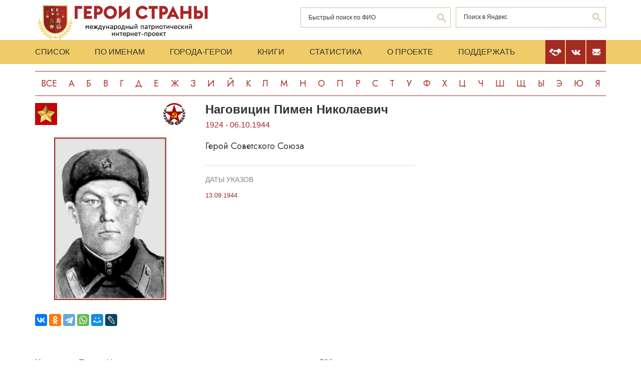

--- FILE ---
content_type: text/html; charset=UTF-8
request_url: https://www.warheroes.ru/hero/hero.asp?Hero_id=22110
body_size: 8602
content:
<html>
    <head>
		<meta http-equiv="Content-Type" content="text/html; charset=utf-8" />
        <meta http-equiv="X-UA-Compatible" content="IE=edge">
        <meta name="viewport" content="width=device-width, initial-scale=1">
		<meta name="description" content="Международный патриотический интернет-проект «Герои страны». Биографические очерки о Героях Советского Союза." />
		<meta name="keywords" content="Герой Советского Союза Герой России Кавалер ордена Славы Герой Социалистического Труда великая отечественная война Афганская война чеченская война Хасан Халхин-Гол патриотизм Россия авиация космонавтика вооруженный силы Вторая Мировая World War Герои страны" />
		<meta name="robots" content="ALL" />

		<meta property="og:image" content="https://www.warheroes.ru/content/images/heroes/GSS_1941_1945_part_3/Nagovitsin_Pimen_Nikolaevich.jpg" />
		<meta property="og:title" content="Наговицин Пимен Николаевич" />
		<meta property="og:description" content="1924 - 06.10.1944: Герой Советского Союза" />
        <meta name="content" content="Биографические очерки о Героях Советского Союза - Герой Советского Союза Наговицин Пимен Николаевич" /><title>Герой Советского Союза Наговицин Пимен Николаевич :: Герои страны</title>        <link rel="stylesheet" href="/assets/css/all.min.css?86" type="text/css">
        <link rel="stylesheet" href="/assets/css/app.min.css?92" type="text/css">
        <link rel="preconnect" href="https://fonts.googleapis.com">
        <link href="https://fonts.googleapis.com/css2?family=Jost:wght@300;400;500;700&display=swap" rel="stylesheet">

		<link rel="stylesheet" href="/js/dashboard/elrte-1.2/css/smoothness/jquery-ui-1.8.7.custom.css" type="text/css" media="screen" />

<script type="text/javascript" src="/js/dashboard/elrte-1.2/js/jquery-1.4.4.min.js"></script>
<script type="text/javascript" src="/js/dashboard/elrte-1.2/js/jquery-ui-1.8.7.custom.min.js"></script>

		<script type="text/javascript" src="/js/func.js"></script>
		<script type="text/javascript" src="/js/png-fix/jquery.pngFix.pack.js"></script>
        
				<!-- Yandex.RTB -->
		<script>window.yaContextCb=window.yaContextCb||[]</script>
		<script src="https://yandex.ru/ads/system/context.js" async></script>
    <script language="javascript">
           var message="";
            function clickIE() {if (document.all) {(message);return false;}}
            function clickNS(e) {
                if(document.layers||(document.getElementById&&!document.all)) {
                    if (e.which==2) {
                        (message);
                    return false;}
                }
            }
            if (document.layers) {
                document.captureEvents(Event.MOUSEDOWN);
                document.onmousedown=clickNS;
            }else{
                document.onmouseup=clickNS;
                document.oncontextmenu=clickIE;
            }
            document.onselectstart=new Function("return false");document.ondragstart=new Function("return false"); 
    </script>
	</head>

	<body>
    <header class="header">
        <div class="top-head">
            <div class="content">
                <div class="search-block">
                    <div class="form" style="height:50px;">
                        <form name="search" method="get" action="/main.asp">
                        <div class="input-wrap search fio">
                                <input type="text" name="qsearch" placeholder="Быстрый поиск по ФИО"/>
                                <button class="loop" type="button" onclick="document.search.submit()"></button>
                        </div>
                        </form>
                        <noindex>
                        <div class="input-wrap search google" data-bem="{&quot;action&quot;:&quot;https://yandex.ru/search/site/&quot;,&quot;arrow&quot;:false,&quot;bg&quot;:&quot;transparent&quot;,&quot;fontsize&quot;:12,&quot;fg&quot;:&quot;#000000&quot;,&quot;language&quot;:&quot;ru&quot;,&quot;logo&quot;:&quot;rb&quot;,&quot;publicname&quot;:&quot;поиск по warheroes.ru&quot;,&quot;suggest&quot;:true,&quot;target&quot;:&quot;_self&quot;,&quot;tld&quot;:&quot;ru&quot;,&quot;type&quot;:2,&quot;usebigdictionary&quot;:true,&quot;searchid&quot;:2666906,&quot;input_fg&quot;:&quot;#000000&quot;,&quot;input_bg&quot;:&quot;#ffffff&quot;,&quot;input_fontStyle&quot;:&quot;normal&quot;,&quot;input_fontWeight&quot;:&quot;normal&quot;,&quot;input_placeholder&quot;:&quot;&quot;,&quot;input_placeholderColor&quot;:&quot;#000000&quot;,&quot;input_borderColor&quot;:&quot;#7f9db9&quot;}">
                            <form action="https://yandex.ru/search/site/" method="get" target="_self" accept-charset="utf-8" id="yandex_search" name="yandex_search">
                                <input type="hidden" name="searchid" value="2666906"/>
                                <input type="hidden" name="l10n" value="ru"/>
                                <input type="hidden" name="reqenc" value=""/>
                                <input type="search" name="text" value="" id="query"  placeholder="Поиск в Яндекс"/>
                                <button class="loop" type="button" onclick="document.yandex_search.submit()">
                                </form></div>
                        <style type="text/css">.ya-page_js_yes .ya-site-form_inited_no { display: none; }</style>
                        <script type="text/javascript">(function(w,d,c){var s=d.createElement('script'),h=d.getElementsByTagName('script')[0],e=d.documentElement;if((' '+e.className+' ').indexOf(' ya-page_js_yes ')===-1){e.className+=' ya-page_js_yes';}s.type='text/javascript';s.async=true;s.charset='utf-8';s.src=(d.location.protocol==='https:'?'https:':'http:')+'//site.yandex.net/v2.0/js/all.js';h.parentNode.insertBefore(s,h);(w[c]||(w[c]=[])).push(function(){Ya.Site.Form.init()})})(window,document,'yandex_site_callbacks');</script>
                        </noindex>


                        <!--form action="https://www.google.ru/search" name="webalta" id="webalta" target="_blank" onsubmit="if(!query.value)return false;as_q.value = query.value "><input type="hidden" id="as_q" name="as_q" /><input type="hidden" name="as_sitesearch" value="warheroes.ru" />
                        <div class="input-wrap search google">
                            <input type="text" id="query" placeholder="Поиск в Google"/>
                            <button class="loop" type="button" onclick="document.webalta.submit()"></button>
                        </div>
                        </form-->


                    </div>
                </div>
                <a class="logo" href="/"><img src="/assets/img/logo.png" alt=""/></a>
                <!--div class="img-center"> <img src="assets/img/imgs.png" alt=""/></div-->
            </div>
        </div>
        <div class="menu-head">
            <div class="content">
                <div class="menu-links">
                    <ul>
                        <li><a href="/main.asp">Список</a></li>
                        <li><a href="/all.asp">По именам</a></li>
                        <li><a href="/towns.asp">Города-Герои</a></li>
                        <li><a href="/book1.asp">Книги</a></li>
                        <li><a href="/stats.asp">Статистика</a></li>
                        <li><a href="/about.asp">О проекте</a></li>
                        <li><a href="/crowdfunding.asp">Поддержать</a></li>
                    </ul>
                    <div class="burger-block">
                        <div class="burger"><span></span></div>
                    </div>
                </div>
                <div class="soc-menu red">
					<a class="crowdfun" href="/crowdfunding.asp"><img class="img-svg" src="/assets/img/look-crowdfun.svg" alt="Поддержать проект"/></a>
					<a class="vk" href="https://vk.com/club199450818"><img class="img-svg" src="/assets/img/vk-icon.svg" alt="vk"/></a>
					<a class="mail" href="/mail.asp"><img class="img-svg" src="/assets/img/mail-icon.svg" alt="mail"/></a>
				</div>
            </div>
        </div>
        <div class="content">
            <div class="listing">
                <!-- literals start -->
                                                            <a href='/main.asp?l=0'>Все</a><a  href='/main.asp?l=1'>А</a><a  href='/main.asp?l=2'>Б</a><a  href='/main.asp?l=3'>В</a><a  href='/main.asp?l=4'>Г</a><a  href='/main.asp?l=5'>Д</a><a  href='/main.asp?l=6'>Е</a><a  href='/main.asp?l=8'>Ж</a><a  href='/main.asp?l=9'>З</a><a  href='/main.asp?l=10'>И</a><a  href='/main.asp?l=11'>Й</a><a  href='/main.asp?l=12'>К</a><a  href='/main.asp?l=13'>Л</a><a  href='/main.asp?l=14'>М</a><a  href='/main.asp?l=15'>Н</a><a  href='/main.asp?l=16'>О</a><a  href='/main.asp?l=17'>П</a><a  href='/main.asp?l=18'>Р</a><a  href='/main.asp?l=19'>С</a><a  href='/main.asp?l=20'>Т</a><a  href='/main.asp?l=21'>У</a><a  href='/main.asp?l=22'>Ф</a><a  href='/main.asp?l=23'>Х</a><a  href='/main.asp?l=24'>Ц</a><a  href='/main.asp?l=25'>Ч</a><a  href='/main.asp?l=26'>Ш</a><a  href='/main.asp?l=27'>Щ</a><a  href='/main.asp?l=28'>Ы</a><a  href='/main.asp?l=29'>Э</a><a  href='/main.asp?l=30'>Ю</a><a  href='/main.asp?l=31'>Я</a>
                    
                                <!-- literals end -->
        </div>
    </header>
    <main class="main">
        <div class="content">
                    <!-- content start -->
<sape_index><div class="page-look">
    <div class="left-block">
        <div class="bio-block">
            <div class="foto-block">
                <div class="medals">
                    <div class="img-all"><img src="/assets/img/91_big.png" alt="Герой Советского Союза" title="Герой Советского Союза"/></div>
                    <div class="img-rod">
                                                            <img width="44" height="44" border="0" title="Армия: Пехота                                     " alt="Армия: Пехота                                     " src="/assets/img/icons/pehot.svg" />
                                                                       </div>
                </div>
                <div class="foto-border">
                                            <img  alt="Наговицин&nbsp;Пимен Николаевич" src="/content/images/heroes/GSS_1941_1945_part_3/Nagovitsin_Pimen_Nikolaevich.jpg" width="120" />
                                    </div>
                <div class="buttons-block">
                    <!-- Google Translate Element -->
                    <div id="google_translate_element"></div>
                    <script>
                        function googleTranslateElementInit() {
                            new google.translate.TranslateElement({pageLanguage: "ru"}, "google_translate_element");
                        };
                    </script>
                    <script src="https://translate.google.com/translate_a/element.js?cb=googleTranslateElementInit"></script>
                    <br>
                    <script src="https://yastatic.net/share2/share.js"></script>
                    <div class="ya-share2"
                         data-more-button-type="long"
                         data-limit = 8
                         data-curtain
                         data-image = "https://www.warheroes.ru/content/images/heroes/GSS_1941_1945_part_3/Nagovitsin_Pimen_Nikolaevich.jpg"
                         data-services="vkontakte,odnoklassniki,telegram,whatsapp,moimir,lj"></div>
                </div>
            </div>
            <div class="info-block">
                <div class="text">
    <h2>Наговицин&nbsp;Пимен Николаевич</h2>
    <div class="years-live">
        1924        -
        06.10.1944    </div>
    <p class="rank">Герой Советского Союза</p>
	
</div>
    <div class="items">
        <h4>Даты указов</h4>
                    <div class="item">
                <div class="date">
                    					13.09.1944				</div>
                <div>
					<p>
                                        </div>
            </div>
                </div>
                </div>
        </div>
            <div class="history">
            <p><p style="text-align:justify"><strong>Н</strong>аговицин Пимен Николаевич – командир отделения роты автоматчиков 529-го стрелкового полка 163-й стрелковой дивизии 40-й армии 2-го Украинского фронта, младший сержант.</p><p style="text-align:justify">Родился в 1924 году в селе Катанда, ныне Усть-Коксинского района Республики Алтай, в крестьянской семье. Русский. Окончил шесть классов неполной средней школы. Работал в колхозе. </p><p style="text-align:justify">В 1942 году призван Усть-Коксинским РВК Ойротской АО в ряды Красной Армии. В боях Великой Отечественной войны с августа 1942 года. Воевал на Воронежском, 1-м Украинском, 2-м Украинском фронтах. Принимал участие в форсировании Днепра (октябрь 1943), освобождении Киева (ноябрь 1943), Житомирско-Бердичевской наступательной операции (декабрь 1943 – январь 1944).</p><p style="text-align:justify">25 декабря 1943 года, умело руководя своим отделением автоматчиков, в числе первых ворвался в деревню Белки Попельнянского района Житомирской области, навел панику в стане врага и лично уничтожил двух гитлеровских солдат, за что был награжден медалью «За отвагу».</p><p style="text-align:justify">В марте 1944 года командир отделения роты автоматчиков 529-го стрелкового полка младший сержант П.Н. Наговицин особо отличился в ходе Уманско-Ботошанской операции при форсировании реки Южный Буг в районе села Ладыжин, ныне город Винницкой области, и в боях за удержание и расширение плацдарма на его правом берегу.</p><p style="text-align:justify">13 марта 1944 года группа автоматчиков, в состав которой входил младший сержант П.Н. Наговицин, в числе первых под ожесточенным артиллерийским и пулемётным огнём противника на небольшом плотике преодолела разлившуюся и ставшую вдвое шире реку Южный Буг и закрепилась на захваченном участке берега.</p><p style="text-align:justify">Заняв оборону, группа автоматчиков начала своим автоматным огнём поддерживать подход и форсирование Южного Буга основными стрелковыми подразделениями полка. В этом бою младший сержант П.Н. Наговицин, метко и умело ведя огонь из своего автомата, показал образцы доблести и геройства. </p><p style="text-align:justify">В результате смелых и героических действий группы автоматчиков по форсированию реки Южный Буг, поставленная перед полком боевая задача была успешно выполнена, противник, понеся потери в живой силе и технике, был отброшен и обращен в паническое бегство.</p><p style="text-align:justify"><strong>У</strong>казом Президиума Верховного Совета СССР от 13 сентября 1944 года за образцовое выполнение боевых заданий командования на фронте борьбы с немецкими захватчиками и проявленные при этом отвагу и геройство младшему сержанту <strong>Наговицину Пимену Николаевичу</strong> присвоено звание Героя Советского Союза с вручением ордена Ленина и медали "Золотая Звезда".</p><p style="text-align:justify">Однако получить заслуженную награду Родины ему было не суждено. 6 октября 1944 года после короткой, но мощной артиллерийской и авиационной подготовки, началась Дебреценская наступательная операция. В этот день сержант П.Н. Наговицин, находившийся в первых рядах наступающих, погиб в бою. Похоронен в селе Микешти (Румыния).</p><p style="text-align:justify">Награжден орденом Ленина (13.09.1944), орденом Красной Звезды (14.06.1944), медалями, в т.ч. медалью «За отвагу» (29.12.1943).&nbsp;</p>  </p>
            <hr/>
            <p> <p style="text-align:justify"><strong>Из приказа по 529 стрелковому полку 163 Ромненско-Киевской стрелковой дивизии от 29 декабря 1943 года:</strong><br><em>От имени Президиума Верховного Совета Союза ССР награждаю медалью «За отвагу» командира отделения роты автоматчиков сержанта Наговицина Пимена Николаевича за то, что он в бою 25.12.1943 года действовал смело, отважно и решительно, умело руководил своим отделением автоматчиков. Он в числе первых ворвался в деревню Белки, навел панику в стане врага и лично уничтожил 2-х фашистов.<br>Командир 529-го стрелкового полка гвардии майор Петросян.</em></p><p style="text-align:justify"><strong>Из наградного листа к званию Героя Советского Союза:</strong><br><em>Товарищ Наговицин* участник многих боёв против немецких захватчиков, где показал себя как подлинный герой, всегда действует смело и решительно, всюду служит примером для других. Все поставленные перед ним боевые задания выполняет образцово.<br>13 марта 1944 года группе автоматчиков, в состав которой входил и товарищ Наговицин, была поставлена боевая задача – первыми форсировать реку Буг. Группа смельчаков, несмотря на сильный артиллерийский и миномётный огонь противника, под разрывами снарядов и дождём пуль, сколотили для себя небольшой плот, на котором и первыми переправились на правый берег Буга, выдвинувшись несколько вперёд, и своим автоматным огнём начали прикрывать подход к берегу Буг и его форсирование стрелковыми подразделениями. В этом бою товарищ Наговицин показал образцы геройства и мужества. Он метко и умело вёл огонь из своего автомата. В результате смелых действий Наговицина и других поставленная боевая задача по форсированию водной преграды реки Буг подразделениями полка была выполнена в срок. <br>За проявленное геройство, мужество, отвагу и находчивость при форсировании реки Буг, товарищ Наговицин представляется к высшей Правительственной награде – присвоению звания Героя Советского Союза.<br>Командир 529-го стрелкового полка гвардии майор Егоров.<br>14 марта 1944 года. </em></p><p style="text-align:justify"><strong>Из наградного листа к ордену Красной Звезды:</strong><br><em>Участвуя в боях против немецких захватчиков, товарищ Наговицин показал себя геройским воином Красной Армии. За форсирование крупного водного рубежа представлен к высшей награде званию Героя Советского Союза.<br>27.5.1944 года, будучи в бою по овладению выгодной для нас высоты, товарищ Наговицин ещё раз проявил себя, как один из героев в борьбе против немецких захватчиков, он первым со своим отделением ворвался в расположение врага и лично в упор расстрелял 6 фашистов, своим отделением, огнём своих автоматов обеспечил продвижение всей роты. Кроме того, товарищ Наговицин метким огнём своего автомата уничтожил 2-х кукушек врага, которые не давали возможности продвигаться вперёд его отделению, тем самым обеспечил выполнение поставленной боевой задачи.<br>За мужество, отвагу и стойкость, проявленные в бою, товарищ Наговицин представляется к Правительственной награде – ордену Красная Звезда.<br>Командир 529-го стрелкового полка майор Меркушин.<br>3 июня 1944 года.</em></p><p style="text-align:justify">* В наградном листе Ноговицин.&nbsp;</p>  </p>
            <!-- podpis start -->
                        <p class="provided">Биографию подготовил: <noindex><a href="mailto:IgorSerdukov@bigmir.net">Игорь Сердюков</a></noindex></p>
                        <!-- podpis end -->
        </div>
        <!-- sources start -->
                <div class="items sources">
            <h4>Источники</h4>
            <noindex>
                            <p>Герои Советского Союза: крат. биогр. слов. Т.2. – Москва, 1988.</p>
                            <p>Документы на сайте «<a href=http://podvignaroda.ru target=new>Подвиг народа</a>»</p>
                            <p>Документы на сайте «<a href=http://www.obd-memorial.ru target=new>Мемориал</a>»</p>
                            <p>Кузнецов И.И., Джога И.М. Золотые Звёзды Алтая. - Барнаул: 1982</p>
                        </noindex>
        </div>
                <!-- sources end -->
        <!-- banner start -->
                <!-- banner end -->
        <!-- Hero Put this script tag to the <head> of your page -->
                <noindex>
            <div class="comments-block" id="vk_comments"></div>
        </noindex>
        <script type="text/javascript" src="//vk.ru/js/api/openapi.js?154"></script>
        <script type="text/javascript">
            var swidth = window.innerWidth -992;
            if(swidth >0) {
                VK.init({apiId: 2279040, onlyWidgets: true});
                VK.Widgets.Comments("vk_comments", {limit: 15, attach: "*"}, 22110)
            }
        </script>
            </div>
    <div class="right-block">
        <div class="rrcom">
                <!--noindex>
        <div style="width:312px;height:581px;background-image: url('/img/banner_tb2.jpg');cursor: pointer"
             onclick="location.href='http://teambook2.ru'">
            &nbsp;
        </div>
    </noindex -->


    <!-- Yandex.RTB R-A-982199-2
    Разобраться с рекламой
    -->


    <div id="yandex_rtb_R-A-982199-2" style="display:inline-block;max-width:350px"></div>
    <script>window.yaContextCb.push(()=>{
            Ya.Context.AdvManager.render({
                renderTo: 'yandex_rtb_R-A-982199-2',
                blockId: 'R-A-982199-2',
                onError: (data) => {
                    console.log('type', data.type); // Тип ошибки: error или warning
                    console.log('code', data.code); // Код ошибки (см. значение выше)
                    console.log('text', data.text); // Текстовое описание ошибки
                    // Обработка ошибки со стороны площадки
                }
            })
        })</script>


        </div>
    </div>
</div>



</sape_index><!--c775764570168--><div id='cjPLP_775764570168'></div>                    <!-- content end -->
        </div>
        <div class="content">
            <script type="text/javascript">
<!--
var _acic={dataProvider:10,allowCookieMatch:false};(function(){var e=document.createElement("script");e.type="text/javascript";e.async=true;e.src="https://www.acint.net/aci.js";var t=document.getElementsByTagName("script")[0];t.parentNode.insertBefore(e,t)})()
//-->
</script><!--775764570168--><div id='IAaM_775764570168'></div>         </div>
    </main>
     <footer class="footer">
         <div class="content">
            <div class="left">Международный патриотический интернет-проект «Герои страны». <span>© 2000 - 2026 гг.</span></div>
             <div class="right">Свидетельство СМИ: Эл № ФС77-85279 от 30.05.2023<span>Несанкционированное использование материалов сайта преследуется законом.</span></div>
         </div>
     </footer>

     <script src="/assets/js/app.min.js?id=2"></script>

<noindex>
<!--mail.vru top list counter-->
<script language="JavaScript">
d=document;a='';a+=';r='+escape(d.referrer);
js=10
</script>
<script language="JavaScript1.1">
a+=';j='+navigator.javaEnabled();
js=11
</script>
<script language="JavaScript1.2">
s=screen;a+=';s='+s.width+'*'+s.height
a+=';d='+(s.colorDepth?s.colorDepth:s.pixelDepth);
js=12
</script>
<script language="JavaScript1.3">
js=13
</script>


<!-- Yandex.Metrika counter -->
<script type="text/javascript" >
   (function(m,e,t,r,i,k,a){m[i]=m[i]||function(){(m[i].a=m[i].a||[]).push(arguments)};
   m[i].l=1*new Date();k=e.createElement(t),a=e.getElementsByTagName(t)[0],k.async=1,k.src=r,a.parentNode.insertBefore(k,a)})
   (window, document, "script", "https://mc.yandex.ru/metrika/tag.js", "ym");

   ym(79802731, "init", {
        clickmap:true,
        trackLinks:true,
        accurateTrackBounce:true
   });
</script>
<noscript><div><img src="https://mc.yandex.ru/watch/79802731" style="position:absolute; left:-9999px;" alt="" /></div></noscript>
<!-- /Yandex.Metrika counter -->

</noindex>


   </body>
</html>